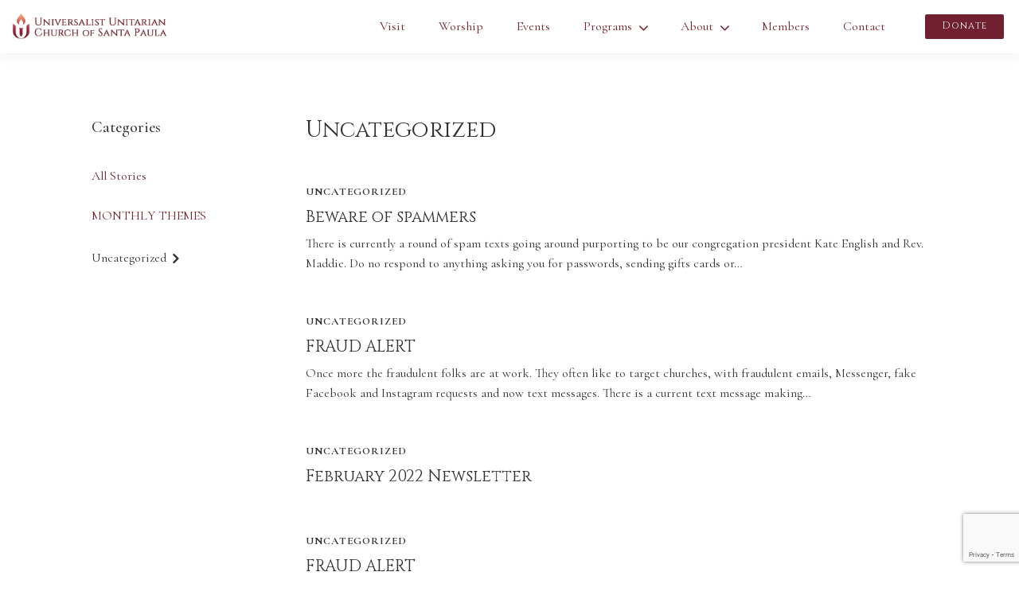

--- FILE ---
content_type: text/html; charset=UTF-8
request_url: https://uucsp.org/category/uncategorized/
body_size: 7602
content:
<!DOCTYPE html>
<html class="no-js" lang="en-US">
<head profile="http://gmpg.org/xfn/11">
    <meta name="viewport" content="initial-scale=1.0,width=device-width"/>
    <meta http-equiv="Content-Type" content="text/html; charset=" utf-8
    " />
    <link rel="pingback" href="https://uucsp.org/xmlrpc.php"/>
    <meta name="URL" content="https://uucsp.org"/>
    <meta name="description" content="Universalist Unitarian Church of Santa Paula"/>
    <meta name="keywords" content="Universalist Unitarian Church of Santa Paula"/>
    <meta name="author" content="S. Sifantus"/>
    <!-- OG Tags -->
    <meta property="og:type" content="website"/>
    <meta property="og:site_name" content="Universalist Unitarian Church of Santa Paula"/>
    <meta property="og:title" content="Universalist Unitarian Church of Santa Paula"/>
    <meta property="og:url" content="http://uucsp.org"/>
    <meta property="og:description" content="Universalist Unitarian Church of Santa Paula"/>
    <meta property="og:image" content="https://uucsp.org/wp-content/themes/uucsp/assets/dist/images/og-image.jpg"/>
    <link rel="shortcut icon" href="https://uucsp.org/wp-content/themes/uucsp/assets/dist/images/favicon.png"
          type="image/x-icon">
    <!-- Custom Meta -->
            <title>UU Church of Santa Paula</title>
        <meta property="og:description" content=""/>
        <title>Uncategorized &#8211; UU Church of Santa Paula</title>
<meta name='robots' content='max-image-preview:large' />
	<style>img:is([sizes="auto" i], [sizes^="auto," i]) { contain-intrinsic-size: 3000px 1500px }</style>
	<link rel="alternate" type="application/rss+xml" title="UU Church of Santa Paula &raquo; Feed" href="https://uucsp.org/feed/" />
<link rel="alternate" type="application/rss+xml" title="UU Church of Santa Paula &raquo; Comments Feed" href="https://uucsp.org/comments/feed/" />
<link rel="alternate" type="application/rss+xml" title="UU Church of Santa Paula &raquo; Uncategorized Category Feed" href="https://uucsp.org/category/uncategorized/feed/" />
<script type="text/javascript">
/* <![CDATA[ */
window._wpemojiSettings = {"baseUrl":"https:\/\/s.w.org\/images\/core\/emoji\/15.0.3\/72x72\/","ext":".png","svgUrl":"https:\/\/s.w.org\/images\/core\/emoji\/15.0.3\/svg\/","svgExt":".svg","source":{"concatemoji":"https:\/\/uucsp.org\/wp-includes\/js\/wp-emoji-release.min.js?ver=6.7.4"}};
/*! This file is auto-generated */
!function(i,n){var o,s,e;function c(e){try{var t={supportTests:e,timestamp:(new Date).valueOf()};sessionStorage.setItem(o,JSON.stringify(t))}catch(e){}}function p(e,t,n){e.clearRect(0,0,e.canvas.width,e.canvas.height),e.fillText(t,0,0);var t=new Uint32Array(e.getImageData(0,0,e.canvas.width,e.canvas.height).data),r=(e.clearRect(0,0,e.canvas.width,e.canvas.height),e.fillText(n,0,0),new Uint32Array(e.getImageData(0,0,e.canvas.width,e.canvas.height).data));return t.every(function(e,t){return e===r[t]})}function u(e,t,n){switch(t){case"flag":return n(e,"\ud83c\udff3\ufe0f\u200d\u26a7\ufe0f","\ud83c\udff3\ufe0f\u200b\u26a7\ufe0f")?!1:!n(e,"\ud83c\uddfa\ud83c\uddf3","\ud83c\uddfa\u200b\ud83c\uddf3")&&!n(e,"\ud83c\udff4\udb40\udc67\udb40\udc62\udb40\udc65\udb40\udc6e\udb40\udc67\udb40\udc7f","\ud83c\udff4\u200b\udb40\udc67\u200b\udb40\udc62\u200b\udb40\udc65\u200b\udb40\udc6e\u200b\udb40\udc67\u200b\udb40\udc7f");case"emoji":return!n(e,"\ud83d\udc26\u200d\u2b1b","\ud83d\udc26\u200b\u2b1b")}return!1}function f(e,t,n){var r="undefined"!=typeof WorkerGlobalScope&&self instanceof WorkerGlobalScope?new OffscreenCanvas(300,150):i.createElement("canvas"),a=r.getContext("2d",{willReadFrequently:!0}),o=(a.textBaseline="top",a.font="600 32px Arial",{});return e.forEach(function(e){o[e]=t(a,e,n)}),o}function t(e){var t=i.createElement("script");t.src=e,t.defer=!0,i.head.appendChild(t)}"undefined"!=typeof Promise&&(o="wpEmojiSettingsSupports",s=["flag","emoji"],n.supports={everything:!0,everythingExceptFlag:!0},e=new Promise(function(e){i.addEventListener("DOMContentLoaded",e,{once:!0})}),new Promise(function(t){var n=function(){try{var e=JSON.parse(sessionStorage.getItem(o));if("object"==typeof e&&"number"==typeof e.timestamp&&(new Date).valueOf()<e.timestamp+604800&&"object"==typeof e.supportTests)return e.supportTests}catch(e){}return null}();if(!n){if("undefined"!=typeof Worker&&"undefined"!=typeof OffscreenCanvas&&"undefined"!=typeof URL&&URL.createObjectURL&&"undefined"!=typeof Blob)try{var e="postMessage("+f.toString()+"("+[JSON.stringify(s),u.toString(),p.toString()].join(",")+"));",r=new Blob([e],{type:"text/javascript"}),a=new Worker(URL.createObjectURL(r),{name:"wpTestEmojiSupports"});return void(a.onmessage=function(e){c(n=e.data),a.terminate(),t(n)})}catch(e){}c(n=f(s,u,p))}t(n)}).then(function(e){for(var t in e)n.supports[t]=e[t],n.supports.everything=n.supports.everything&&n.supports[t],"flag"!==t&&(n.supports.everythingExceptFlag=n.supports.everythingExceptFlag&&n.supports[t]);n.supports.everythingExceptFlag=n.supports.everythingExceptFlag&&!n.supports.flag,n.DOMReady=!1,n.readyCallback=function(){n.DOMReady=!0}}).then(function(){return e}).then(function(){var e;n.supports.everything||(n.readyCallback(),(e=n.source||{}).concatemoji?t(e.concatemoji):e.wpemoji&&e.twemoji&&(t(e.twemoji),t(e.wpemoji)))}))}((window,document),window._wpemojiSettings);
/* ]]> */
</script>
<style id='wp-emoji-styles-inline-css' type='text/css'>

	img.wp-smiley, img.emoji {
		display: inline !important;
		border: none !important;
		box-shadow: none !important;
		height: 1em !important;
		width: 1em !important;
		margin: 0 0.07em !important;
		vertical-align: -0.1em !important;
		background: none !important;
		padding: 0 !important;
	}
</style>
<link rel='stylesheet' id='wp-block-library-css' href='https://uucsp.org/wp-includes/css/dist/block-library/style.min.css?ver=6.7.4' type='text/css' media='all' />
<style id='classic-theme-styles-inline-css' type='text/css'>
/*! This file is auto-generated */
.wp-block-button__link{color:#fff;background-color:#32373c;border-radius:9999px;box-shadow:none;text-decoration:none;padding:calc(.667em + 2px) calc(1.333em + 2px);font-size:1.125em}.wp-block-file__button{background:#32373c;color:#fff;text-decoration:none}
</style>
<style id='global-styles-inline-css' type='text/css'>
:root{--wp--preset--aspect-ratio--square: 1;--wp--preset--aspect-ratio--4-3: 4/3;--wp--preset--aspect-ratio--3-4: 3/4;--wp--preset--aspect-ratio--3-2: 3/2;--wp--preset--aspect-ratio--2-3: 2/3;--wp--preset--aspect-ratio--16-9: 16/9;--wp--preset--aspect-ratio--9-16: 9/16;--wp--preset--color--black: #000000;--wp--preset--color--cyan-bluish-gray: #abb8c3;--wp--preset--color--white: #ffffff;--wp--preset--color--pale-pink: #f78da7;--wp--preset--color--vivid-red: #cf2e2e;--wp--preset--color--luminous-vivid-orange: #ff6900;--wp--preset--color--luminous-vivid-amber: #fcb900;--wp--preset--color--light-green-cyan: #7bdcb5;--wp--preset--color--vivid-green-cyan: #00d084;--wp--preset--color--pale-cyan-blue: #8ed1fc;--wp--preset--color--vivid-cyan-blue: #0693e3;--wp--preset--color--vivid-purple: #9b51e0;--wp--preset--gradient--vivid-cyan-blue-to-vivid-purple: linear-gradient(135deg,rgba(6,147,227,1) 0%,rgb(155,81,224) 100%);--wp--preset--gradient--light-green-cyan-to-vivid-green-cyan: linear-gradient(135deg,rgb(122,220,180) 0%,rgb(0,208,130) 100%);--wp--preset--gradient--luminous-vivid-amber-to-luminous-vivid-orange: linear-gradient(135deg,rgba(252,185,0,1) 0%,rgba(255,105,0,1) 100%);--wp--preset--gradient--luminous-vivid-orange-to-vivid-red: linear-gradient(135deg,rgba(255,105,0,1) 0%,rgb(207,46,46) 100%);--wp--preset--gradient--very-light-gray-to-cyan-bluish-gray: linear-gradient(135deg,rgb(238,238,238) 0%,rgb(169,184,195) 100%);--wp--preset--gradient--cool-to-warm-spectrum: linear-gradient(135deg,rgb(74,234,220) 0%,rgb(151,120,209) 20%,rgb(207,42,186) 40%,rgb(238,44,130) 60%,rgb(251,105,98) 80%,rgb(254,248,76) 100%);--wp--preset--gradient--blush-light-purple: linear-gradient(135deg,rgb(255,206,236) 0%,rgb(152,150,240) 100%);--wp--preset--gradient--blush-bordeaux: linear-gradient(135deg,rgb(254,205,165) 0%,rgb(254,45,45) 50%,rgb(107,0,62) 100%);--wp--preset--gradient--luminous-dusk: linear-gradient(135deg,rgb(255,203,112) 0%,rgb(199,81,192) 50%,rgb(65,88,208) 100%);--wp--preset--gradient--pale-ocean: linear-gradient(135deg,rgb(255,245,203) 0%,rgb(182,227,212) 50%,rgb(51,167,181) 100%);--wp--preset--gradient--electric-grass: linear-gradient(135deg,rgb(202,248,128) 0%,rgb(113,206,126) 100%);--wp--preset--gradient--midnight: linear-gradient(135deg,rgb(2,3,129) 0%,rgb(40,116,252) 100%);--wp--preset--font-size--small: 13px;--wp--preset--font-size--medium: 20px;--wp--preset--font-size--large: 36px;--wp--preset--font-size--x-large: 42px;--wp--preset--spacing--20: 0.44rem;--wp--preset--spacing--30: 0.67rem;--wp--preset--spacing--40: 1rem;--wp--preset--spacing--50: 1.5rem;--wp--preset--spacing--60: 2.25rem;--wp--preset--spacing--70: 3.38rem;--wp--preset--spacing--80: 5.06rem;--wp--preset--shadow--natural: 6px 6px 9px rgba(0, 0, 0, 0.2);--wp--preset--shadow--deep: 12px 12px 50px rgba(0, 0, 0, 0.4);--wp--preset--shadow--sharp: 6px 6px 0px rgba(0, 0, 0, 0.2);--wp--preset--shadow--outlined: 6px 6px 0px -3px rgba(255, 255, 255, 1), 6px 6px rgba(0, 0, 0, 1);--wp--preset--shadow--crisp: 6px 6px 0px rgba(0, 0, 0, 1);}:where(.is-layout-flex){gap: 0.5em;}:where(.is-layout-grid){gap: 0.5em;}body .is-layout-flex{display: flex;}.is-layout-flex{flex-wrap: wrap;align-items: center;}.is-layout-flex > :is(*, div){margin: 0;}body .is-layout-grid{display: grid;}.is-layout-grid > :is(*, div){margin: 0;}:where(.wp-block-columns.is-layout-flex){gap: 2em;}:where(.wp-block-columns.is-layout-grid){gap: 2em;}:where(.wp-block-post-template.is-layout-flex){gap: 1.25em;}:where(.wp-block-post-template.is-layout-grid){gap: 1.25em;}.has-black-color{color: var(--wp--preset--color--black) !important;}.has-cyan-bluish-gray-color{color: var(--wp--preset--color--cyan-bluish-gray) !important;}.has-white-color{color: var(--wp--preset--color--white) !important;}.has-pale-pink-color{color: var(--wp--preset--color--pale-pink) !important;}.has-vivid-red-color{color: var(--wp--preset--color--vivid-red) !important;}.has-luminous-vivid-orange-color{color: var(--wp--preset--color--luminous-vivid-orange) !important;}.has-luminous-vivid-amber-color{color: var(--wp--preset--color--luminous-vivid-amber) !important;}.has-light-green-cyan-color{color: var(--wp--preset--color--light-green-cyan) !important;}.has-vivid-green-cyan-color{color: var(--wp--preset--color--vivid-green-cyan) !important;}.has-pale-cyan-blue-color{color: var(--wp--preset--color--pale-cyan-blue) !important;}.has-vivid-cyan-blue-color{color: var(--wp--preset--color--vivid-cyan-blue) !important;}.has-vivid-purple-color{color: var(--wp--preset--color--vivid-purple) !important;}.has-black-background-color{background-color: var(--wp--preset--color--black) !important;}.has-cyan-bluish-gray-background-color{background-color: var(--wp--preset--color--cyan-bluish-gray) !important;}.has-white-background-color{background-color: var(--wp--preset--color--white) !important;}.has-pale-pink-background-color{background-color: var(--wp--preset--color--pale-pink) !important;}.has-vivid-red-background-color{background-color: var(--wp--preset--color--vivid-red) !important;}.has-luminous-vivid-orange-background-color{background-color: var(--wp--preset--color--luminous-vivid-orange) !important;}.has-luminous-vivid-amber-background-color{background-color: var(--wp--preset--color--luminous-vivid-amber) !important;}.has-light-green-cyan-background-color{background-color: var(--wp--preset--color--light-green-cyan) !important;}.has-vivid-green-cyan-background-color{background-color: var(--wp--preset--color--vivid-green-cyan) !important;}.has-pale-cyan-blue-background-color{background-color: var(--wp--preset--color--pale-cyan-blue) !important;}.has-vivid-cyan-blue-background-color{background-color: var(--wp--preset--color--vivid-cyan-blue) !important;}.has-vivid-purple-background-color{background-color: var(--wp--preset--color--vivid-purple) !important;}.has-black-border-color{border-color: var(--wp--preset--color--black) !important;}.has-cyan-bluish-gray-border-color{border-color: var(--wp--preset--color--cyan-bluish-gray) !important;}.has-white-border-color{border-color: var(--wp--preset--color--white) !important;}.has-pale-pink-border-color{border-color: var(--wp--preset--color--pale-pink) !important;}.has-vivid-red-border-color{border-color: var(--wp--preset--color--vivid-red) !important;}.has-luminous-vivid-orange-border-color{border-color: var(--wp--preset--color--luminous-vivid-orange) !important;}.has-luminous-vivid-amber-border-color{border-color: var(--wp--preset--color--luminous-vivid-amber) !important;}.has-light-green-cyan-border-color{border-color: var(--wp--preset--color--light-green-cyan) !important;}.has-vivid-green-cyan-border-color{border-color: var(--wp--preset--color--vivid-green-cyan) !important;}.has-pale-cyan-blue-border-color{border-color: var(--wp--preset--color--pale-cyan-blue) !important;}.has-vivid-cyan-blue-border-color{border-color: var(--wp--preset--color--vivid-cyan-blue) !important;}.has-vivid-purple-border-color{border-color: var(--wp--preset--color--vivid-purple) !important;}.has-vivid-cyan-blue-to-vivid-purple-gradient-background{background: var(--wp--preset--gradient--vivid-cyan-blue-to-vivid-purple) !important;}.has-light-green-cyan-to-vivid-green-cyan-gradient-background{background: var(--wp--preset--gradient--light-green-cyan-to-vivid-green-cyan) !important;}.has-luminous-vivid-amber-to-luminous-vivid-orange-gradient-background{background: var(--wp--preset--gradient--luminous-vivid-amber-to-luminous-vivid-orange) !important;}.has-luminous-vivid-orange-to-vivid-red-gradient-background{background: var(--wp--preset--gradient--luminous-vivid-orange-to-vivid-red) !important;}.has-very-light-gray-to-cyan-bluish-gray-gradient-background{background: var(--wp--preset--gradient--very-light-gray-to-cyan-bluish-gray) !important;}.has-cool-to-warm-spectrum-gradient-background{background: var(--wp--preset--gradient--cool-to-warm-spectrum) !important;}.has-blush-light-purple-gradient-background{background: var(--wp--preset--gradient--blush-light-purple) !important;}.has-blush-bordeaux-gradient-background{background: var(--wp--preset--gradient--blush-bordeaux) !important;}.has-luminous-dusk-gradient-background{background: var(--wp--preset--gradient--luminous-dusk) !important;}.has-pale-ocean-gradient-background{background: var(--wp--preset--gradient--pale-ocean) !important;}.has-electric-grass-gradient-background{background: var(--wp--preset--gradient--electric-grass) !important;}.has-midnight-gradient-background{background: var(--wp--preset--gradient--midnight) !important;}.has-small-font-size{font-size: var(--wp--preset--font-size--small) !important;}.has-medium-font-size{font-size: var(--wp--preset--font-size--medium) !important;}.has-large-font-size{font-size: var(--wp--preset--font-size--large) !important;}.has-x-large-font-size{font-size: var(--wp--preset--font-size--x-large) !important;}
:where(.wp-block-post-template.is-layout-flex){gap: 1.25em;}:where(.wp-block-post-template.is-layout-grid){gap: 1.25em;}
:where(.wp-block-columns.is-layout-flex){gap: 2em;}:where(.wp-block-columns.is-layout-grid){gap: 2em;}
:root :where(.wp-block-pullquote){font-size: 1.5em;line-height: 1.6;}
</style>
<link rel='stylesheet' id='contact-form-7-css' href='https://uucsp.org/wp-content/plugins/contact-form-7/includes/css/styles.css?ver=6.0.1' type='text/css' media='all' />
<link rel='stylesheet' id='app-css-css' href='https://uucsp.org/wp-content/themes/uucsp/assets/dist/css/app-2df91bd2b6.min.css' type='text/css' media='all' />
<script type="text/javascript" src="https://uucsp.org/wp-includes/js/jquery/jquery.min.js?ver=3.7.1" id="jquery-core-js"></script>
<script type="text/javascript" src="https://uucsp.org/wp-includes/js/jquery/jquery-migrate.min.js?ver=3.4.1" id="jquery-migrate-js"></script>
<script type="text/javascript" src="https://uucsp.org/wp-content/themes/uucsp/assets/dist/js/vendor-9d5db6bd.min.js" id="vendor-js-js"></script>
<script type="text/javascript" src="https://uucsp.org/wp-content/themes/uucsp/assets/dist/js/app-939b35d6.min.js" id="app-js-js"></script>
<link rel="https://api.w.org/" href="https://uucsp.org/wp-json/" /><link rel="alternate" title="JSON" type="application/json" href="https://uucsp.org/wp-json/wp/v2/categories/1" /><link rel="EditURI" type="application/rsd+xml" title="RSD" href="https://uucsp.org/xmlrpc.php?rsd" />
<meta name="generator" content="WordPress 6.7.4" />
<script async src="https://www.googletagmanager.com/gtag/js?id=UA-36452078-10"></script>
<script>
  window.dataLayer = window.dataLayer || [];
  function gtag(){dataLayer.push(arguments);}
  gtag('js', new Date());

  gtag('config', 'UA-36452078-10');
</script>

</head>
<body class="archive category category-uncategorized category-1 post-beware-of-spammers">
<div class="site-wrapper">
    <header class="header">
        <nav class="top-bar scrollhide-nav">
            <div class="logo">
                <a href="https://uucsp.org">
                    <img src="https://uucsp.org/wp-content/themes/uucsp/assets/dist/images/logo.png"
                         alt="Universalist Unitarian Church of Santa Paula logo"/>
                </a>
            </div>
            <div class="top-bar-left" id="responsive-menu">
                <div class="header-search">
                    

<form role="search" method="get" class="search-form" action="https://uucsp.org/">
    <label class="show-for-sr" for="search-form-692db64a04100">
        <span class="screen-reader-text">Search for:</span>
    </label>
    <input type="search" id="search-form-692db64a04100" class="search-field"
           placeholder="Search&hellip;"
           value="" name="s"/>
    <button type="submit" class="search-submit">
        <span class="show-for-sr screen-reader-text">Submit</span>
        <img
            class="search-icon"
            src="https://uucsp.org/wp-content/themes/uucsp/assets/dist/images/icon-search.svg"
            alt="Search icon" />
    </button>
</form>
                </div>
                                    <div class="nav-menu  main-nav"><ul class="menu vertical medium-horizontal medium-text-center" 
data-responsive-menu="accordion medium-dropdown" data-click-open="true"><li id="menu-item-217" class="menu-item menu-item-type-post_type menu-item-object-page menu-item-217"><a href="https://uucsp.org/membership/">Visit</a></li>
<li id="menu-item-71" class="menu-item menu-item-type-post_type menu-item-object-page menu-item-71"><a href="https://uucsp.org/worship/">Worship</a></li>
<li id="menu-item-63" class="menu-item menu-item-type-custom menu-item-object-custom menu-item-63"><a href="/events">Events</a></li>
<li id="menu-item-276" class="menu-item menu-item-type-custom menu-item-object-custom menu-item-has-children menu-item-276"><a href="/programs">Programs</a>
<ul class="sub-menu">
	<li id="menu-item-279" class="menu-item menu-item-type-post_type menu-item-object-programs menu-item-279"><a href="https://uucsp.org/programs/religious-education/">Faith Formation</a></li>
	<li id="menu-item-278" class="menu-item menu-item-type-post_type menu-item-object-programs menu-item-278"><a href="https://uucsp.org/programs/spiritual-growth-center/">Spiritual Growth Center</a></li>
	<li id="menu-item-277" class="menu-item menu-item-type-post_type menu-item-object-programs menu-item-277"><a href="https://uucsp.org/programs/santa-paula-concert-series/">Santa Paula Concert Series</a></li>
	<li id="menu-item-303" class="menu-item menu-item-type-post_type menu-item-object-programs menu-item-303"><a href="https://uucsp.org/programs/social-action/">Social Action</a></li>
</ul>
</li>
<li id="menu-item-72" class="menu-item menu-item-type-post_type menu-item-object-page menu-item-has-children menu-item-72"><a href="https://uucsp.org/about/">About</a>
<ul class="sub-menu">
	<li id="menu-item-207" class="menu-item menu-item-type-post_type menu-item-object-page menu-item-207"><a href="https://uucsp.org/about/">Our Congregation</a></li>
	<li id="menu-item-91" class="menu-item menu-item-type-post_type menu-item-object-page menu-item-91"><a href="https://uucsp.org/about/covenant/">Our Covenants</a></li>
	<li id="menu-item-508" class="menu-item menu-item-type-post_type menu-item-object-page menu-item-508"><a href="https://uucsp.org/membership/lgbtq-welcoming-congregation/">Welcoming</a></li>
	<li id="menu-item-92" class="menu-item menu-item-type-post_type menu-item-object-page menu-item-92"><a href="https://uucsp.org/about/history/">History</a></li>
	<li id="menu-item-267" class="menu-item menu-item-type-post_type menu-item-object-page menu-item-267"><a href="https://uucsp.org/leadership/">Leadership</a></li>
	<li id="menu-item-96" class="menu-item menu-item-type-post_type menu-item-object-page menu-item-96"><a href="https://uucsp.org/about/groups/">Teams and Committees</a></li>
	<li id="menu-item-449" class="menu-item menu-item-type-custom menu-item-object-custom menu-item-449"><a href="https://uucsp.org/newsletter">Newsletter</a></li>
</ul>
</li>
<li id="menu-item-887" class="menu-item menu-item-type-post_type menu-item-object-page menu-item-887"><a href="https://uucsp.org/members/">Members</a></li>
<li id="menu-item-73" class="menu-item menu-item-type-post_type menu-item-object-page menu-item-73"><a href="https://uucsp.org/contact/">Contact</a></li>
</ul></div>                <div class="donate">
                    <a class="button" href="https://www.paypal.com/cgi-bin/webscr?cmd=_s-xclick&hosted_button_id=69K8C2A2756D8&source=url" target="_blank">Donate</a>
                </div>
            </div>
            <div class="nav-menu-icon">
                <button class="menu-icon" type="button" data-toggle>
                </button>
            </div>
        </nav>
    </header>
    <div class="main">

    <div id="container" class="container">
        <div class="post-archive grid-x grid-padding-x">
            <div id="sidebar" class="cell large-3">
                <div class="sidebar-title">
                    <h4>Categories</h4>
                </div>
                <ul class="accordion mobile-filter" data-accordion data-allow-all-closed="true">
                    <li class="accordion-item" data-accordion-item>
                        <a class="accordion-title"><span>Categories</span></a>
                        <div class="accordion-content" data-tab-content>
                            <ul class="category-list">
                                <li><a class="category-link" href="/stories"><span>All Stories</span></a></li>
                                	<li class="cat-item cat-item-21"><a href="https://uucsp.org/category/monthly-themes/">MONTHLY THEMES</a>
</li>
	<li class="cat-item cat-item-1 current-cat"><a aria-current="page" href="https://uucsp.org/category/uncategorized/">Uncategorized</a>
</li>
                            </ul>
                        </div>
                    </li>
                </ul>
                <div class="sidebar-menu">
                    <a class="category-link" href="/stories"><span>All Stories</span></a>
                    <ul class="category-list">
                        	<li class="cat-item cat-item-21"><a href="https://uucsp.org/category/monthly-themes/">MONTHLY THEMES</a>
</li>
	<li class="cat-item cat-item-1 current-cat"><a aria-current="page" href="https://uucsp.org/category/uncategorized/">Uncategorized</a>
</li>
                    </ul>
                </div>
            </div>
            <div id="content" class="cell large-9">
                <div class="archive-title">
                    <h2>
                        Uncategorized                    </h2>
                </div>
                <article class="article-item" id="article-1989">
    <div class="grid-x grid-margin-x">
                    <div class="cell">
                <div class="article-info">
                    <strong class="taxonomy"><a href="https://uucsp.org/category/uncategorized/" rel="category tag">Uncategorized</a></strong>
                    <a href="https://uucsp.org/uncategorized/beware-of-spammers/"><h4>Beware of spammers</h4></a>
                    <div class="item-excerpt">
                        There is currently a round of spam texts going around purporting to be our congregation president Kate English and Rev. Maddie. Do no respond to anything asking you for passwords, sending gifts cards or&hellip;                    </div>
                </div>
            </div>
            </div>
</article>
<article class="article-item" id="article-1698">
    <div class="grid-x grid-margin-x">
                    <div class="cell">
                <div class="article-info">
                    <strong class="taxonomy"><a href="https://uucsp.org/category/uncategorized/" rel="category tag">Uncategorized</a></strong>
                    <a href="https://uucsp.org/uncategorized/fraud-alert-2/"><h4>FRAUD ALERT</h4></a>
                    <div class="item-excerpt">
                        Once more the fraudulent folks are at work. They often like to target churches, with fraudulent emails, Messenger, fake Facebook and Instagram requests and now text messages. There is a current text message making&hellip;                    </div>
                </div>
            </div>
            </div>
</article>
<article class="article-item" id="article-1420">
    <div class="grid-x grid-margin-x">
                    <div class="cell">
                <div class="article-info">
                    <strong class="taxonomy"><a href="https://uucsp.org/category/uncategorized/" rel="category tag">Uncategorized</a></strong>
                    <a href="https://uucsp.org/uncategorized/february-2022-newsletter/"><h4>February 2022 Newsletter</h4></a>
                    <div class="item-excerpt">
                                            </div>
                </div>
            </div>
            </div>
</article>
<article class="article-item" id="article-1368">
    <div class="grid-x grid-margin-x">
                    <div class="cell">
                <div class="article-info">
                    <strong class="taxonomy"><a href="https://uucsp.org/category/uncategorized/" rel="category tag">Uncategorized</a></strong>
                    <a href="https://uucsp.org/uncategorized/fraud-alert/"><h4>FRAUD ALERT</h4></a>
                    <div class="item-excerpt">
                        Ignore any text messages purporting to be from Rev. Maddie Sifantus asking for a favor. It is not from any phone number I connected with her and she would never ask for money or&hellip;                    </div>
                </div>
            </div>
            </div>
</article>
<article class="article-item" id="article-1013">
    <div class="grid-x grid-margin-x">
                    <div class="cell medium-4">
                <div class="feature-image">
                    <a href="https://uucsp.org/uncategorized/christmas-eve/" title="Christmas Eve">
                        <img width="640" height="350" src="https://uucsp.org/wp-content/uploads/2019/11/Christmas-2017-640x350.jpg" class="attachment-landscape size-landscape wp-post-image" alt="" decoding="async" fetchpriority="high" />                    </a>
                </div>
            </div>
            <div class="cell medium-8">
                <div class="article-info">
                    <strong class="taxonomy"><a href="https://uucsp.org/category/uncategorized/" rel="category tag">Uncategorized</a></strong>
                    <a href="https://uucsp.org/uncategorized/christmas-eve/"><h4>Christmas Eve</h4></a>
                    <div class="item-excerpt">
                        We are hoping that our traditional Christmas Eve Service will take place socially distanced in the Memorial Garden and on Zoom and Facebook. Stay tuned for instructions in Friday eblasts. We will end with&hellip;                    </div>
                </div>
            </div>
            </div>
</article>
<article class="article-item" id="article-817">
    <div class="grid-x grid-margin-x">
                    <div class="cell">
                <div class="article-info">
                    <strong class="taxonomy"><a href="https://uucsp.org/category/uncategorized/" rel="category tag">Uncategorized</a></strong>
                    <a href="https://uucsp.org/uncategorized/sunday-march-15-service-and-celebration-of-life-of-jean-mcgregor-will-be-held/"><h4>Sunday March 15 Service and Celebration of Life of Jean McGregor will be held</h4></a>
                    <div class="item-excerpt">
                        Our regular Sunday events for March 15th will be held as planned, keeping in mind that you should stay home if you feel unwell, are medically fragile or are worried about going out. We&hellip;                    </div>
                </div>
            </div>
            </div>
</article>
                <div class="pagination">
                                    </div>
            </div>
        </div>
    </div>
</div>
<footer class="footer">
    <div class="container">
        <div class="grid-x grid-margin-x align-center">
            <div class="cell medium-10">
                <div class="grid-x grid-margin-x small-up-2 medium-up-4 align-center">
                    <div class="cell">
                    </div>
                </div>
            </div>
            <div class="cell medium-8 summary">
                <p>Live your values aloud, not alone.</p>
                <p>Our open-minded, open-hearted spiritual community help people lead lives of justice, learning, and hope.</p>
            </div>
        </div>
        <div class="footer-logo">
            <img src="https://uucsp.org/wp-content/themes/uucsp/assets/dist/images/logo_footer.png" alt="Universalist Unitarian Church of Santa Paula logo"/>
        </div>
        <address>
            <p><a href="https://www.google.com/maps/place/Universalist+Unitarian+Church/@34.3522266,-119.0665956,17z/data=!3m1!4b1!4m5!3m4!1s0x80e9b59ee4c6cd21:0x5f77a3dfc049a331!8m2!3d34.3522222!4d-119.0644069" target="_blank">740 E Main St, Santa Paula, CA 93060</a></p>
        </address>
    </div>

    <div class="colophon">
        <div id="copyright">Copyright &copy; Universalist Unitarian Church of Santa Paula</div>
        <ul class="social-links">
            <li><a href="https://facebook.com" target="_blank"><i class="fa fa-facebook"></i></a></li>
        </ul>
    </div>
</footer>


<script type="text/javascript" src="https://uucsp.org/wp-includes/js/dist/hooks.min.js?ver=4d63a3d491d11ffd8ac6" id="wp-hooks-js"></script>
<script type="text/javascript" src="https://uucsp.org/wp-includes/js/dist/i18n.min.js?ver=5e580eb46a90c2b997e6" id="wp-i18n-js"></script>
<script type="text/javascript" id="wp-i18n-js-after">
/* <![CDATA[ */
wp.i18n.setLocaleData( { 'text direction\u0004ltr': [ 'ltr' ] } );
/* ]]> */
</script>
<script type="text/javascript" src="https://uucsp.org/wp-content/plugins/contact-form-7/includes/swv/js/index.js?ver=6.0.1" id="swv-js"></script>
<script type="text/javascript" id="contact-form-7-js-before">
/* <![CDATA[ */
var wpcf7 = {
    "api": {
        "root": "https:\/\/uucsp.org\/wp-json\/",
        "namespace": "contact-form-7\/v1"
    },
    "cached": 1
};
/* ]]> */
</script>
<script type="text/javascript" src="https://uucsp.org/wp-content/plugins/contact-form-7/includes/js/index.js?ver=6.0.1" id="contact-form-7-js"></script>
<script type="text/javascript" src="https://www.google.com/recaptcha/api.js?render=6LdbI5sqAAAAAIGMu68SXCSQElO_FA1Y5H3kTMBI&amp;ver=3.0" id="google-recaptcha-js"></script>
<script type="text/javascript" src="https://uucsp.org/wp-includes/js/dist/vendor/wp-polyfill.min.js?ver=3.15.0" id="wp-polyfill-js"></script>
<script type="text/javascript" id="wpcf7-recaptcha-js-before">
/* <![CDATA[ */
var wpcf7_recaptcha = {
    "sitekey": "6LdbI5sqAAAAAIGMu68SXCSQElO_FA1Y5H3kTMBI",
    "actions": {
        "homepage": "homepage",
        "contactform": "contactform"
    }
};
/* ]]> */
</script>
<script type="text/javascript" src="https://uucsp.org/wp-content/plugins/contact-form-7/modules/recaptcha/index.js?ver=6.0.1" id="wpcf7-recaptcha-js"></script>

</div><!-- /#wrapper -->

</body>
</html>


<!-- Page cached by LiteSpeed Cache 6.5.3 on 2025-12-01 07:37:46 -->

--- FILE ---
content_type: text/html; charset=utf-8
request_url: https://www.google.com/recaptcha/api2/anchor?ar=1&k=6LdbI5sqAAAAAIGMu68SXCSQElO_FA1Y5H3kTMBI&co=aHR0cHM6Ly91dWNzcC5vcmc6NDQz&hl=en&v=TkacYOdEJbdB_JjX802TMer9&size=invisible&anchor-ms=20000&execute-ms=15000&cb=bj40gckldb0b
body_size: 45409
content:
<!DOCTYPE HTML><html dir="ltr" lang="en"><head><meta http-equiv="Content-Type" content="text/html; charset=UTF-8">
<meta http-equiv="X-UA-Compatible" content="IE=edge">
<title>reCAPTCHA</title>
<style type="text/css">
/* cyrillic-ext */
@font-face {
  font-family: 'Roboto';
  font-style: normal;
  font-weight: 400;
  src: url(//fonts.gstatic.com/s/roboto/v18/KFOmCnqEu92Fr1Mu72xKKTU1Kvnz.woff2) format('woff2');
  unicode-range: U+0460-052F, U+1C80-1C8A, U+20B4, U+2DE0-2DFF, U+A640-A69F, U+FE2E-FE2F;
}
/* cyrillic */
@font-face {
  font-family: 'Roboto';
  font-style: normal;
  font-weight: 400;
  src: url(//fonts.gstatic.com/s/roboto/v18/KFOmCnqEu92Fr1Mu5mxKKTU1Kvnz.woff2) format('woff2');
  unicode-range: U+0301, U+0400-045F, U+0490-0491, U+04B0-04B1, U+2116;
}
/* greek-ext */
@font-face {
  font-family: 'Roboto';
  font-style: normal;
  font-weight: 400;
  src: url(//fonts.gstatic.com/s/roboto/v18/KFOmCnqEu92Fr1Mu7mxKKTU1Kvnz.woff2) format('woff2');
  unicode-range: U+1F00-1FFF;
}
/* greek */
@font-face {
  font-family: 'Roboto';
  font-style: normal;
  font-weight: 400;
  src: url(//fonts.gstatic.com/s/roboto/v18/KFOmCnqEu92Fr1Mu4WxKKTU1Kvnz.woff2) format('woff2');
  unicode-range: U+0370-0377, U+037A-037F, U+0384-038A, U+038C, U+038E-03A1, U+03A3-03FF;
}
/* vietnamese */
@font-face {
  font-family: 'Roboto';
  font-style: normal;
  font-weight: 400;
  src: url(//fonts.gstatic.com/s/roboto/v18/KFOmCnqEu92Fr1Mu7WxKKTU1Kvnz.woff2) format('woff2');
  unicode-range: U+0102-0103, U+0110-0111, U+0128-0129, U+0168-0169, U+01A0-01A1, U+01AF-01B0, U+0300-0301, U+0303-0304, U+0308-0309, U+0323, U+0329, U+1EA0-1EF9, U+20AB;
}
/* latin-ext */
@font-face {
  font-family: 'Roboto';
  font-style: normal;
  font-weight: 400;
  src: url(//fonts.gstatic.com/s/roboto/v18/KFOmCnqEu92Fr1Mu7GxKKTU1Kvnz.woff2) format('woff2');
  unicode-range: U+0100-02BA, U+02BD-02C5, U+02C7-02CC, U+02CE-02D7, U+02DD-02FF, U+0304, U+0308, U+0329, U+1D00-1DBF, U+1E00-1E9F, U+1EF2-1EFF, U+2020, U+20A0-20AB, U+20AD-20C0, U+2113, U+2C60-2C7F, U+A720-A7FF;
}
/* latin */
@font-face {
  font-family: 'Roboto';
  font-style: normal;
  font-weight: 400;
  src: url(//fonts.gstatic.com/s/roboto/v18/KFOmCnqEu92Fr1Mu4mxKKTU1Kg.woff2) format('woff2');
  unicode-range: U+0000-00FF, U+0131, U+0152-0153, U+02BB-02BC, U+02C6, U+02DA, U+02DC, U+0304, U+0308, U+0329, U+2000-206F, U+20AC, U+2122, U+2191, U+2193, U+2212, U+2215, U+FEFF, U+FFFD;
}
/* cyrillic-ext */
@font-face {
  font-family: 'Roboto';
  font-style: normal;
  font-weight: 500;
  src: url(//fonts.gstatic.com/s/roboto/v18/KFOlCnqEu92Fr1MmEU9fCRc4AMP6lbBP.woff2) format('woff2');
  unicode-range: U+0460-052F, U+1C80-1C8A, U+20B4, U+2DE0-2DFF, U+A640-A69F, U+FE2E-FE2F;
}
/* cyrillic */
@font-face {
  font-family: 'Roboto';
  font-style: normal;
  font-weight: 500;
  src: url(//fonts.gstatic.com/s/roboto/v18/KFOlCnqEu92Fr1MmEU9fABc4AMP6lbBP.woff2) format('woff2');
  unicode-range: U+0301, U+0400-045F, U+0490-0491, U+04B0-04B1, U+2116;
}
/* greek-ext */
@font-face {
  font-family: 'Roboto';
  font-style: normal;
  font-weight: 500;
  src: url(//fonts.gstatic.com/s/roboto/v18/KFOlCnqEu92Fr1MmEU9fCBc4AMP6lbBP.woff2) format('woff2');
  unicode-range: U+1F00-1FFF;
}
/* greek */
@font-face {
  font-family: 'Roboto';
  font-style: normal;
  font-weight: 500;
  src: url(//fonts.gstatic.com/s/roboto/v18/KFOlCnqEu92Fr1MmEU9fBxc4AMP6lbBP.woff2) format('woff2');
  unicode-range: U+0370-0377, U+037A-037F, U+0384-038A, U+038C, U+038E-03A1, U+03A3-03FF;
}
/* vietnamese */
@font-face {
  font-family: 'Roboto';
  font-style: normal;
  font-weight: 500;
  src: url(//fonts.gstatic.com/s/roboto/v18/KFOlCnqEu92Fr1MmEU9fCxc4AMP6lbBP.woff2) format('woff2');
  unicode-range: U+0102-0103, U+0110-0111, U+0128-0129, U+0168-0169, U+01A0-01A1, U+01AF-01B0, U+0300-0301, U+0303-0304, U+0308-0309, U+0323, U+0329, U+1EA0-1EF9, U+20AB;
}
/* latin-ext */
@font-face {
  font-family: 'Roboto';
  font-style: normal;
  font-weight: 500;
  src: url(//fonts.gstatic.com/s/roboto/v18/KFOlCnqEu92Fr1MmEU9fChc4AMP6lbBP.woff2) format('woff2');
  unicode-range: U+0100-02BA, U+02BD-02C5, U+02C7-02CC, U+02CE-02D7, U+02DD-02FF, U+0304, U+0308, U+0329, U+1D00-1DBF, U+1E00-1E9F, U+1EF2-1EFF, U+2020, U+20A0-20AB, U+20AD-20C0, U+2113, U+2C60-2C7F, U+A720-A7FF;
}
/* latin */
@font-face {
  font-family: 'Roboto';
  font-style: normal;
  font-weight: 500;
  src: url(//fonts.gstatic.com/s/roboto/v18/KFOlCnqEu92Fr1MmEU9fBBc4AMP6lQ.woff2) format('woff2');
  unicode-range: U+0000-00FF, U+0131, U+0152-0153, U+02BB-02BC, U+02C6, U+02DA, U+02DC, U+0304, U+0308, U+0329, U+2000-206F, U+20AC, U+2122, U+2191, U+2193, U+2212, U+2215, U+FEFF, U+FFFD;
}
/* cyrillic-ext */
@font-face {
  font-family: 'Roboto';
  font-style: normal;
  font-weight: 900;
  src: url(//fonts.gstatic.com/s/roboto/v18/KFOlCnqEu92Fr1MmYUtfCRc4AMP6lbBP.woff2) format('woff2');
  unicode-range: U+0460-052F, U+1C80-1C8A, U+20B4, U+2DE0-2DFF, U+A640-A69F, U+FE2E-FE2F;
}
/* cyrillic */
@font-face {
  font-family: 'Roboto';
  font-style: normal;
  font-weight: 900;
  src: url(//fonts.gstatic.com/s/roboto/v18/KFOlCnqEu92Fr1MmYUtfABc4AMP6lbBP.woff2) format('woff2');
  unicode-range: U+0301, U+0400-045F, U+0490-0491, U+04B0-04B1, U+2116;
}
/* greek-ext */
@font-face {
  font-family: 'Roboto';
  font-style: normal;
  font-weight: 900;
  src: url(//fonts.gstatic.com/s/roboto/v18/KFOlCnqEu92Fr1MmYUtfCBc4AMP6lbBP.woff2) format('woff2');
  unicode-range: U+1F00-1FFF;
}
/* greek */
@font-face {
  font-family: 'Roboto';
  font-style: normal;
  font-weight: 900;
  src: url(//fonts.gstatic.com/s/roboto/v18/KFOlCnqEu92Fr1MmYUtfBxc4AMP6lbBP.woff2) format('woff2');
  unicode-range: U+0370-0377, U+037A-037F, U+0384-038A, U+038C, U+038E-03A1, U+03A3-03FF;
}
/* vietnamese */
@font-face {
  font-family: 'Roboto';
  font-style: normal;
  font-weight: 900;
  src: url(//fonts.gstatic.com/s/roboto/v18/KFOlCnqEu92Fr1MmYUtfCxc4AMP6lbBP.woff2) format('woff2');
  unicode-range: U+0102-0103, U+0110-0111, U+0128-0129, U+0168-0169, U+01A0-01A1, U+01AF-01B0, U+0300-0301, U+0303-0304, U+0308-0309, U+0323, U+0329, U+1EA0-1EF9, U+20AB;
}
/* latin-ext */
@font-face {
  font-family: 'Roboto';
  font-style: normal;
  font-weight: 900;
  src: url(//fonts.gstatic.com/s/roboto/v18/KFOlCnqEu92Fr1MmYUtfChc4AMP6lbBP.woff2) format('woff2');
  unicode-range: U+0100-02BA, U+02BD-02C5, U+02C7-02CC, U+02CE-02D7, U+02DD-02FF, U+0304, U+0308, U+0329, U+1D00-1DBF, U+1E00-1E9F, U+1EF2-1EFF, U+2020, U+20A0-20AB, U+20AD-20C0, U+2113, U+2C60-2C7F, U+A720-A7FF;
}
/* latin */
@font-face {
  font-family: 'Roboto';
  font-style: normal;
  font-weight: 900;
  src: url(//fonts.gstatic.com/s/roboto/v18/KFOlCnqEu92Fr1MmYUtfBBc4AMP6lQ.woff2) format('woff2');
  unicode-range: U+0000-00FF, U+0131, U+0152-0153, U+02BB-02BC, U+02C6, U+02DA, U+02DC, U+0304, U+0308, U+0329, U+2000-206F, U+20AC, U+2122, U+2191, U+2193, U+2212, U+2215, U+FEFF, U+FFFD;
}

</style>
<link rel="stylesheet" type="text/css" href="https://www.gstatic.com/recaptcha/releases/TkacYOdEJbdB_JjX802TMer9/styles__ltr.css">
<script nonce="6iM-GKJTRtryQ0fv60YnJw" type="text/javascript">window['__recaptcha_api'] = 'https://www.google.com/recaptcha/api2/';</script>
<script type="text/javascript" src="https://www.gstatic.com/recaptcha/releases/TkacYOdEJbdB_JjX802TMer9/recaptcha__en.js" nonce="6iM-GKJTRtryQ0fv60YnJw">
      
    </script></head>
<body><div id="rc-anchor-alert" class="rc-anchor-alert"></div>
<input type="hidden" id="recaptcha-token" value="[base64]">
<script type="text/javascript" nonce="6iM-GKJTRtryQ0fv60YnJw">
      recaptcha.anchor.Main.init("[\x22ainput\x22,[\x22bgdata\x22,\x22\x22,\[base64]/[base64]/e2RvbmU6ZmFsc2UsdmFsdWU6ZVtIKytdfTp7ZG9uZTp0cnVlfX19LGkxPWZ1bmN0aW9uKGUsSCl7SC5ILmxlbmd0aD4xMDQ/[base64]/[base64]/[base64]/[base64]/[base64]/[base64]/[base64]/[base64]/[base64]/RXAoZS5QLGUpOlFVKHRydWUsOCxlKX0sRT1mdW5jdGlvbihlLEgsRixoLEssUCl7aWYoSC5oLmxlbmd0aCl7SC5CSD0oSC5vJiYiOlRRUjpUUVI6IigpLEYpLEgubz10cnVlO3RyeXtLPUguSigpLEguWj1LLEguTz0wLEgudT0wLEgudj1LLFA9T3AoRixIKSxlPWU/[base64]/[base64]/[base64]/[base64]\x22,\[base64]\\u003d\x22,\x22wpbDnsK7wpXDksKAwrXCl0NuNxzCiMOIfcKmG3N3woJwwq/[base64]/ChWPDvS3DhsOQLcKMBUJ5DcKPw4XDu8KkwoU5w6XDi8OidsOgw4pwwow/YT/DhcKmw4YhXw5HwoJSFRjCqy7CnxfChBltw5ANXsKlwqPDohp4wrF0OVzDvzrCl8KFDVFzw7ENVMKhwrgeRMKRw4YSB13ChUrDvBBCwp3DqMKow5cyw4d9ExXDrMOTw6zDmRM4woHCgD/DkcOlGmdSw5BlMsOAw5JzFMOCS8KRRsKvwobCqcK5wr0/BMKQw7stIwXCmxINJHvDhT1Va8KKJMOyNg8lw4hXwrfDvsOBS8OGw5LDjcOEVcOFb8O8esK7wqnDmEnDsgYNSzs8wpvChcKLNcKvw6/[base64]/DhcKrwqRdCEbDg35Yw51Uw4LDsEsBw6IZe1VOXHnClyAqL8KTJMK1w4JqQ8OHw5XCgMOIwokpIwbChcKCw4rDncKSY8K4CzRaLmMHwoAZw7cLw6ViwrzCoiXCvMKfw4kWwqZ0JcODKw3CuCdMwrrCv8OGwo3CgR7CjUUQfMKdYMKMHcOjd8KRJU/CngckOSs+WUzDjhtmwpzCjsOkT8K5w6oAbMO8NsKpMsKdTlhheyRPDxXDsHIGwoRpw6vDjXFqf8KRw73DpcOBE8K2w4xBPGUXOcOawpHChBrDhhrClMOmbXdRwqoiwqJ3ecK+dC7ChsOww4rCgSXCh25kw4fDqUfDlSrCuDFRwr/Dk8OcwrkIw7gxecKGDU7Cq8KOFcOFwo3DpzAewp/DrsKVNSkSfsO/JGgqXsOda1DDicKNw5XDjF9QOzIvwp3Cq8Ovw7FDwozDqFXCqQJPw5jCuiJmwo0iFxM6aGjCo8KSwoDCg8KYw4QdJD/Cpx1YwrxuDsKYPcKcwpnCsCIFXhHCuULCqVI5w6kPw5PDgD8nfEBnGcKhw7hnw75ewoIYw4bDjTzDsinDmMK/wq/DmjkNTcOKwrLDvxkHXMK7w77DksK8w53Dl0/[base64]/DpMKRw5jCh3/CinJYXMOBw7k0DxjCucKWCcKKTcOmWSI4IX3CnsOUcD4NTMOaeMO+w4dpbELDrVM3IRJJwqhDw4k8QcOnV8Oyw5TCsQnCi2QnA1HCvWTCv8KwLcK+PAcFw6d6XS/CjhN5wqEWwrrDjMK2KRHCuGHDrcOYFcKsTcK1w6krUcOIPMKkdEzDvxRbMsOVwqDCkzUew4DDvcOIVsKXUcKCP1xcw4wtw4Jyw4sOeiMeJhTCvSrCocK0DTIQw4nCscOpwp7CkRBNw6wOwofDtk7DkjwXwo/CqcOCDsOsZMKrw4A1DsK9wolDwrXCrMO1ajglJsKpEMKdwpDDl2w6w6oVwprCrGvCk2tXCcKiw5Rjw5wJHXjCp8O4TFvCp1hofsOeCyXDhiHCvWvDtlZEBMKldcKbw5fCpcOnw4jDqMKlG8KNw6/[base64]/IGzDisO3HnNMXQ/Do2jCn2ZAw5EDWsKnX8Otw6jCv8KULXPDo8O/wrXDjsKUw4lQw5R/VMK5wr/[base64]/[base64]/CqcKNPSkjwozCqlcVw4xFwrzCtMOTdQDDusKcwr7DkE7DvRlrw4nCqcK7LMKtwozDg8Oyw6EBwoVMBcKaE8KYEcKWwrXDm8OpwqLDj0zCiiPDkMOmTsK0wq3CjcKLVsO5wqUlXQ/CmhXDmDVuwrfCoTNRwpTDq8KVC8OSYMOVKS/Dki7CssK7D8OZwq1dw5TCpcK7wqrDrVEYG8ONE3LCtynCiQXCsjfDv1cNw7QbB8KYwo/Cm8KYwrpgXmXCgVRYDVDDssOwXcOMJQVqwolXRcOaU8KQwp/[base64]/CtcKRw7IWw5nDrsKHBh4zF1twwr/[base64]/CnsOhIT3Cj8KIw503emnCuEHDkinDogXCiikSw4/[base64]/DohLCsnzDgBsxVHPDtwYmNjZVYMK8Ri7DlMOOw6jCucKswrZyw7YKw5TDvEnCg0N1U8KJJAwEdRzCuMO6BQbDusOUwr3DuTt8EFrCtsKVwp9NfcKrwocbw70OGsO3TzgOMMOlw5NPXFhMwpk2ccODwowzwrVXJsOeRR7Dn8Omw58/w4bDjcOCFMKrw7dAEsKJFHzDn2HDlBvCu3guw5UVDFRbKCXChRskJ8KowoVFw7/DpsOvwp/CtX4jAcOtW8O/YXBTC8ONw7xrwrTDtgkNwpI3wrsYwqjClRAOeSx3HMKvwpjDuynDp8Kcwp7CmzTDulbDrH40w63Doz9nwr3Don8tfMO3BWB0MMOxecK/[base64]/[base64]/woTCnhMTbQ3Dr8KJccKmw6vCo8KKaMKnIcKVFkfDrsKXw7LCjxNjw5/DgsKbDsOpw7EbLcOvw5TCkhh/[base64]/DtsK7FCfCqQIpGcOBH8OLw5HDugojw6drw5DCiRdECcO/wqnCo8KPwp/[base64]/Co8KdwoZ1amwFSw4xwoZHw7tUwrnCksOYw4jCujHDrBhDE8Odwpt/LkXCmcOgw5YRdgFuw6MXWMOzKyrDpA5vw7rDpgLDojQzIzIFNiHCtw8HwrLCq8OaIRYjC8KkwrwTX8K8w7vCimwZCTIsXMO+McKzw4jCn8KUw5cqwqvCn1XCosOLw4g4w5Nww7wYRG/Ds3ABw4nCrWnDqMKGTsKYwrQ5wpfDuMODZ8O0PcKjwr1hdmHDoR43CsKSVsOVMMKewrcSBH3ChsKmY8KVw5/DtMOLwqdwFiErwprCksOeGMKywqknQgXDplnCtcKGeMOKKDwBw7/DpMO1w7kEesKCwrl4c8K2w69JOsO7w6IYYcKVQxZ2wqsAw6fCssKUwo7CsMK3SMO/wqXCiUofw53CsXrCtMKYUcOsJ8KYwpclL8KEMsKiw4sCdMK1w7DDqcKsaUQAw44jU8OqwpRXw5h1wrLDjAXChEnCv8KNwpXClcKPwojCriHCjsKvw5vCmsOFRsKjUUc4BHE0LQPDuwcCw6HCiSHClcKNVlU+KMKOUy/DhhrClzvDm8OoLMKZXTPDgMKfRTTCpMONBMOAdRnDs3nDoh7DgClmbsKbwpJ4wqLCtsOsw4fCnnvCr0pkPBFKckB7X8KwBxsiw4TDvsKkHjoQCsOrKg1GwrDDjsOnwrtww6jCunHDsT7CtcKaB2/DqHUgNEJlP1gdw7Qmw7TCllzCicOqw6DCpnADwoLCrEIFw5rDjCsHChjCsXrDgcKmwqY0w5jCkMK6w6DDjsKSwrB/BRdKOcKTGicqw5fCkcKVLsO3FMO6IsKZw5XDuQI/K8OBScOWwqA7w5/[base64]/ClMKJw4jDk8OBVH/DmlnClVHCuS7CtcKce8KkB8ONwoARLsOZw5Uje8KjwrciSMO6w4xuIlV6bXzCl8O/D0LCswfDqmTDthjDpkZBMMKXICQ0w5rDq8KEwpRnw7N8L8O9QxHDozvCrMKGw51BY0fDssOuwrxibMOywq/DgsKmbcOXwqXDhQYrwrbDr1g5DMOVwpfCh8O4FMK5DcO7w4AhQcKjw5UAS8K5w6fClgvCpcKFdkDDpcKQA8ObIcKHwo3Dj8KNQH/Do8O9wr3DtMOvdsK5w7bDk8OSw6sqwoo9Kz0iw6l+RGA2BgHDg07DgsO0QcKOcsOHw44GKcOpUMK2w6kUwoXCuMOmw6/DoyLDkMO/EsKAOzBUSSzDv8OsMMONw6DDscKawpd4w6zDlwwmCm7CgixYbwMSNHEyw68fMcO9woxOJFPCig/Du8Ouwol1wp5cOMKhGWTDgSgqeMKRRD1TwonCr8OoZ8OJQX9XwqgvDGHDlMO9fhrChCxEwq/Du8Kxw5A9woDDssOdbsKkdWDDpzbCosOCwqnCm1wwwrrDoMORwrHDhAkmwohowqEyesK+JMKNwrvDsG9Tw5cfwrTCrw8Wwp7Cl8KoASvCpcO0EMOBGTYPJFnCvm9iwrbDmcOqCcOPwr7CpMKPAChbwoBhwp9KLcOwF8KWQy0mD8KCW1dvwoIFKsK9wp/Co148R8KIVcOyL8KHw4g5w58wwrLDusOyw77ChDMOYknCqMKww4kOw5g2BA3DjQDDssOPBFvDvcKJwrrDvcKIwq/DoE1QUlk1w7N1worDmMKbwqcDO8OAwq7DpFxQwq7CiAbDr2DDjsO4woprw6x6a0hWwoBRNsKpwpIiTXPCjQfChm8lw4dZwo84DFLDmUPDqsKPwq14c8KAwr/[base64]/dxZXIMKrGTjCrFnDqcK3BsKBIxrCqcOKwqXClhnCscK5SDIMw45ffzLCoH8iwph/BMKfwo0+AsO1RTfCuklbw6MKw5PDhH5cwoRPYsOpCE7CpiXCmFx3Gmd8wr9HwrXCt0gkwqlNwqFISjfCtsOwGsOOwo3Csl4zeSNDCz/DisKLw7jDr8K0wrJaRMOZSmt/wrLDthI6w6XDpcK4MQTCo8K1wpAwAUTCpzpJw6pswrnCq1csYsOveQZBw7cdLMKrw7AAw4duY8OYNcOcw7V+ASfCu1vDs8Kpc8KfC8K3bcOGwojCqMO2w4Niw7PDlh0rw7/Dg0jCvGB3wrIKJ8KJXTrCjMO/w4XDtMOIa8KYZcKLF1oTw5lmwr5UV8OOw4LCkFrDoyh7P8KQLsKfwpHCuMK2wpzCkMOjwoLCg8KsesOSHg8rKsKcFWfDlMODw4EOZAAjDG/CmcOsw4fDgANFw51rw5MmUzLCtMOrw7LCpsKfwqpCNsKdwq/Dg3bCp8KvMhg2wrDDrkc8H8Ouw4gTw6A9UcOYOwlWW0lkw5pDwqTCmwhPw77CmcKRKE/DmsK6w5HCocO2w53CmsKtwo0xwrthw4DCu3p5w7bCmA83w5rCisK7w7U/[base64]/w50HwpjDhcOcaUYOSsKKw5FOZcK4TErDp8OYwo97f8O7w43CnVrCgjEkwqcAwp99b8KCaMOXMDXDswN5e8KHw4/DtMKpw6zDpcKMw5rDuCzCikTCscK7wpPCvcOZw7fCgwbDmsKCMcKdRifDkcOOw7TCr8Kaw6nCksKFwoAJasOIwpRcTQoNw7AswqwbDMKlwpLDrGDDoMK6w67Cs8KEEkNuwqkAwpnCmMKjwro/PcK4HnnDlcOPw6HDt8KewqvDlBDDuwjCqsKBw7HDqsOJwp0ywqtBOMKLwpcXwooMRMOdw6ItX8KTw6Z2asKFwrBrw5htw4PCuBzDtwjCn2/CrcOHFcK+w45awpTDnMOlTcOoGSQVJcK4XjZZSsO4NMK+E8OtP8Oywp3DtknDtsKEw4PDgg7DiT96UhHCkG86wqdqw44Xw5zClQ7DhRjDp8OHAcO0w7drw6TCrcOmw4XDn0JUMsOrMcK6wq7Cs8O/PxlrJl7Cqk0PwpTDomhTw6fChRDCv1UMw6AXDF7Cu8KwwoEIw5vDjFMjOsKmHMKvMMKyaA9xT8KrNMOuw41oHCDDpWLCrsKWRWhnFABSwqAWJsKfw5pkw73CjXVlw4LDjiHDgMKKw43DvSHDtAzDgTtGwpzCqRwfXcOYDQTCkxrDn8KZw4F/PyZJwo8zDsOBVMK9BmUXEzzCmnXCpsKdA8O+AMOvWlXCp8KqecORTkzCl0/Cv8KHMcOewpTDiSAsYh4yw43Dq8K3wpXCtcOMwoXDgsKLOgkpw7/DuGXCkMOkwooMFkzCq8OzE346wonCocKgw4ICwqLCjCMnwo4UwoNHNFvDsBlfw5DDgsOXVMO5woocZygqNEbDqsK7VArCp8O1GQtbwpzChyNTwo/[base64]/Cg8Opwp1bw4nCmcKdS8O5wp1TX8KAw7LCgiJlXcKMwqZxwqgNwp/DrMK6wr5gE8KqQ8K4woTDjADClG/DnkxwXAY8MlrCocK4DsOfPmJ1FEDDvC5+UH0fw7pnblbDsiELIwXCrnV1wp9owqhVE8OzS8KMwqXDmMOxYMKfw6MiFSlCVsKRwr3CrcOjwptBw5UPw7PDr8K3acOPwrYnQcKBwowAw4/CpMOwwpdgLsKBb8OXaMOlwphxw5xyw7d5wrTCkw03w7bCpsKOw59YccKxLArCgcKpe3zCp2HDlcOmwr7DrBINw63Dm8O9d8O0bMO4wrc3SV9gw7DDkMOfw4gTTWvCkcKRwp/CtWQsw7LDh8OTVE7DmMOKDSjClcKHOnzCnVUew7zCmBLDn2V6w4pJQ8KnBG14wr/ChMKjw4PDmMKXwrbCtnwTbMKJw7/[base64]/DlMOqw699wrhaw7vDhSTDlXnCqMKTw77CssOzwqwkFcO+dsK3KFJVOcKUw4PDqBJmMl7Dk8KrVXHCi8KDwrMMw5rCrjPCq0zCu3bCs3LCnsOQY8OjT8ODO8OiG8K9O0cxw7slwqZcYcK/AMO+BiAhwrfDr8KywqbDoAlEw5sYw6nCmcKNwq8kbcOZw5vCnBPCtV7DksKcwrtrasKvwp8Jw7rDosKDwo7DoCjCkTIbBcOAwptneMOWD8KjZm5pAlBsw4nDtcKGZGURX8OKwogPw7Q+w68wFgNJABELDMKSSMOHwq/DnsKhwr7Cu2nDncOgG8KrI8OjH8KLw67Dn8KSw5vCozrDiiYbGQxoWGrCh8OPf8KmBMK1CMKGw5YyDGpxbknCoFzCsHZww5nDqG1hZsK8wrzDicKrwpQ2w7BBwr/DgsKZwpLCoMOLLcKzw5HDg8OXwrAOTTfCj8Kbw57CocOfCWTDrcKAwoDDoMKsfivDuxp/wppNJ8O/wrLDlxgYw7wvfMK/[base64]/DimHDucO6w7FKwrjDq8KzYR3DsSlpwofDtzE7IxfDl8K5wowaw5/ChxxIAsOEwrl0w6rCi8O+w4vDhlcww6XClcOuwqxZwrJ/KMOEw7HDscK8M8OdC8OuwrvCrcKkw7sIw5DDjsKiw791IcK+OcOTMcKDw5rCukbCk8O/MDvDjn/[base64]/DncO4PmbDrcK4KcO5w5MrGcKXX8O2TcKJYk5UwplgXcOTEzPDmk7DhCDCksO4fE7Csk7Ds8KZwobDl3TDnsOOwrs+H0gLwpBBw5skwobCo8KldMKPdcKELQzDqsKOUMKEEBgTworCo8Kfw77DnsOEw6XDp8KGwppswr/Cq8KWVMK3GcKtw5Buwq9qwoUMIDbCpMOscsKzw7Eww6sxwoRmDXNaw61Hw61JAsOSCkJbwrbDt8O5wqjDm8Khd1nDgnbDjznDmwDCpcKbE8KDAwPDpsKZNcKBw4tUKgzDu13Djh/[base64]/CqjJcFTPDrcOAwrXCoWLDtWgnw5dNImTCgcOCwrAnQMO3cMK+AVlLw47DlkMKw5NfeHHDosOMGG4UwrVTwpnClMOYw4sbwozCh8Osc8KIw6UgbgBCNzpfbsOYDsOuwooGwp0swqcTYMOfTXV1LDFFwobDrGrCr8OQTEtbXDg/w7XCmG95Z3h/JELDl3bChnAqWF5RwpjCnlbDvgFjX3NVc10uAcKWw7krOy/Cl8KzwqMHwoQGfMOvX8KjUDJPBsOswqBNw4tJw5TCiMO7e8OgMlTDmMOxJsKfwr7CsjtUw73DiEzComnChsOvw6PDocOwwqAjwqsdBhM/wqkKY1RFwqjCo8OkOsOJwojCj8Kqw5gbH8K4Ox5lw4sIC8KYw6MAw6tBQMK7w7Bow7kJwoLCpMOhBRzCgwTCmsOWw77CiVdhIsO+w6/DrzQ7N3bDh0c4w4IfAMOXw4lUbEzDo8K4dj9pw4tYdcKOw47Dj8KaXMKrYMKWwqDDtsKKdFR7wr4RPcKbSMKHw7fCiFjCh8K7w5DCiFJPQcOSPQnCpgsaw6Y1WnFXwr3ChFRcw4HCjsO8w4gpaMK9wqfDocKVGMOMwpHDrsOZwrDCiALCtXppTUvDtcK/FEVuwqfDlcKZwqt3w4fDlcOIwonCgklLDlMRwr8hwqXCgxw9w6k+w5EDwqjDj8OzRcK/[base64]/DuggwHljDghwpw5Qgw6HChnvCsWrDosK3woLChwMxwpjCkcKUwogyQMODwqBVIk7Dn0c/QMKPw6sqw4TCrsK/[base64]/Ct8ONwp/[base64]/CvcOif3XCrixAOFTDpDHCosObwqLDlsOiLmzCoHgXwo/DixMYwqnCpcKrwodPwpnDlBx9WBLDkcOYw6hMI8OAwrbDhAbCusKBGEzDskBrwo3DscKiwoMjw4U/D8KDVjxdVsKkwp0jXMOAYsO7wqzCi8O5w5HDn0t4HcKtbcKicAjCvXtpwrshwrApeMO2wpTCogzCh1hUdsOwQMO4wrtIDmgTXyEQCsK/[base64]/DmcKSY8Obwq1DcDLCjV3Cv8KRScOuw5LDk8KlwrPClMOLwpnCk1RJwroCVGHCuF9ycWnCgSrCusO7wpjDj1NUwpRKw6ZfwoMTV8OResKPHT/ClcK9w6xmKQdSfsOzHj4icsKxwoZCScO+DMOzTMKScSvDgWZvEcKVw7ZEwoPDtsKZwqjDmcKvUC8ywoodMcOyw6XDssKQLcObOcKLw746w5hrwoDDsEfDusOrI2wrK2DDhUTDj3cGSiNldijCkUnDhwvCjsO+VDhYaMK5wo/[base64]/Dn8KCwoEDRcKIYEohFMOgcMKawoImMU82UMO2bXPDqQzChcKKw5zDiMOicsO8woYiw5LDlsKwMgPCn8KmJcOnczV0ScOuEE7CrhZAw6jDoivCin/Ctz7DuQTDm2ArwonDsjzDlcO/[base64]/CiwTDrsKRRcKBw73CkTZvwqDDqWZYasKtXmsUw5Zcw7gmw5AGwrFDL8OBB8OREMOmSMOzFsO8w4vDtlDDpVrCoMK/wqvDn8KWWWLDgjISwrfCm8KJwrHCmcKvTwtow54Fwr/[base64]/[base64]/Ci8K4w6AvQMKowr3CicKCYsO0dMO9w7tPMDVmwrTClk3CkMOOAMOXw64jw7FZAsOLWMO4woQFw5ICTwfDiR1Qw7fDiFw2w7oDYBfCi8KPwpLCh1zCszJkbsO/YCHCpMOdwpPCi8O5wobCimU1FcKPwq8JWArClcOowrgJIhYww47CgsKBEsOow4ZadTbDqcK9wqUbw5JmZsK5w7DDhMO2wr7DrcOWQHzDtnZHMXbDuVdOa2gCOcOtw4Ehb8KMEsKARcOsw58dRcK1woAscsK4L8KZYXQJw6HCi8KrRMOVTWY0YMOzYcOew5/CpmI6FTtswpcDw5XCqcKjwpR6KsO/R8O8w6AGwoPCm8Oawr1UZsOxUsOERVzCpsKyw644w5tmcER8Y8Kzwopiw5knwrtccMKzwrVxwqxJH8OwOMOPw4M2wrzCjlvCt8KWwpfDiMOaEjIRK8O3LR3Dt8KrwoZJwpnCksOhNMK1wofCuMOrwoYnWMKpw686YR/DjCgKVsOtw47Dr8OFw4QrQV3DiDnDm8OpWlHDnxJOSsKXAGrDmsOWf8O6GMKxwoJAJMO/[base64]/H8KiZS/[base64]/cMKOPQUhwpJ0w7fDiw5Pwqhjw6k7YifDtcKIw5x9EsK3wr7ClQ12e8OXw4DDgWPCiwMjw7sEwpc2IsK6Sm4dwrHDssKbMUQNw7BHw6HCsy1Cwr3DplcpcAjCvWoeecK/wovDsWleJcOrWU8iDcOHMAoPw5/DksKJDSLDtsOpwo7DmFElwqvDvsOxw44/w6vDn8OzHsOKNCt4w4/[base64]/[base64]/Z8KZDzg/[base64]/DtMOSw7vCssOrwrFsRMOEw4jCjhPCgcK/w4nDh8KtWsOmwpnCt8OuG8KrwqnDoMOmfMOcwrEyEsKswrTCvsOresO+OsO1AQjCs3sUw6Auw6zCp8KjHsKMw6zCqUlCwrrDo8KswpJPOibChcOSLcK1wqnCpkTCjBkgwqsVwq4bw7dDOQDDjlFUwpnCicKtaMKSXETCn8Kxwqkdw7DDoyZnwq59LBvCt2rCmAViwoE/wqFcw4RXQlfCu8KYw6sWYBNOU3laQgFxTsOkURoAw7t3w6nCu8OVwqBlOEcGw78hDgtZwrPDo8OGCUrCs1daUMKWEW8yVcOWw5DDmsOiwoheOcKSaAFgFMKmJcOywqgsDcOYayLDvsKmwoTDrcK9IcOnYnPDoMKsw5/DvGbDr8OZwqB0w4gNwqnDvMK9w79ILAEGZcK7w7A2wrLCjAU4w7METcOlwqI1wq4gBcKXZsKew4XDpsKHbcKMwrcQw7/DuMK7OxkUAsKOLyrDjcKswqR6w4xlwpUFwrzDgsOoYMONw7DCv8KzwpUdXHnDg8Khw4bCrcKeODNew6TDlcKsSlnCusOmwq7Dm8OLw5XDtsOYw6Maw6jCi8KsQ8K3Z8OMJVDDj3nCucO4WD/ChMKVwobDtcO4PXUxDSQow4VDwplLw6xLw41mJGLDl0zDjA3Dg2hpV8KITgwBw5ItwpHDvG/DtMOUwpY7RMKbeX/[base64]/CoMKiwp/Ch8KAwozCmhgaVi5lw5bDgRNlECgTNEJofcOXwqvCqS4KwrfDoR5nwoJ5QcKSH8Osw7HCnsOjUhfDq8OgF2Ylw4rDj8OFQ34Tw6snLsOywoPDgMK0wqFuw6EmwpzDhsKbR8OsLXtFA8Kuw7pUwrbCjcKlEcORwpvDqRvDm8KfT8O/asKUw5Msw5DDgwwnw7zDvsKTw7/DtHPCkMK3QMKECEFgHQ1IJD96wpZTIsOcfcOwwpXCo8Kcw7bDizLCs8KSHGbDvW/CpMO+wo1PMB4Awr1Ww7Vuw6rCj8O1w67DpcKvfcOoEVUJw6oowppJwoJXw5/Dj8OHVTDCtcKDbEHCrSzCvF/DscKCwrTCusOtQsKqbMOWw4Mva8OKL8KYw54tfljDvmTDhsKjw43Dr3AnFMO0w6wZS30zQQAuw6vClV3CpHooM2vDrxjCr8Kyw5bDh8OmwpjCt2pNwqnDkhvDhcOiw5/Dh3dbwqh2FsOPwpXCkhw1w4LDocKiw51gwrrDs3jDqkjDtETCssO6wqzCuA/Di8KMd8OwRybDrsOicMKGM3xMaMKfIsOTw7rDtsOqRsKkwoHCksKtccOwwrpiw5DDksKDwrJbFn3CrMOQw6B2fcOvI13DtsO/MCbCrygrasO/KWXDrRY7BsO6SMO9Y8K2AVs/XgkXw6fDi3xfwqA7F8ONw6PCuMO+w7N4w5Jpw5nCuMOaL8OIw4JyWlzDocOyOMOHwqoNw5w4w4/Ds8OCwqs+wrjDh8Kxw4ZBw4jDn8KxwrzClsKTw49GIHzDnsOfQMOVwqLDjFZBw7bDkVpcwq0EwpkwFcKxw4Qyw5lcw5HCvCltwonCqcOfRV/[base64]/[base64]/CslVtwrfCisO9E8OnCsOgwpnDp8OxWE9mN0DDtcOuGTHCqMKQFMKECMKpTiPDum97wpXDvX/CokXDsBQawr7DgcK0wpzDgwR0ZsOEwrYLPgYdwq9Pw6YwEcOyw5URwqEwKG91wphsTsK+w7LDgsKBwrkHAMOvw5/DicO1wqUlHhvCrMO/S8KZMW/DgiAewrrDtTHCjSVcwo/[base64]/CiFHClRPCkyZuB0XCu8Oxwr/DscKAY0jDoWDDjsO8w5zDq3HCgcOew5FlJzDCpk8uEH3CqsKsXmJ3wrjCjMKFT1NEEcKtaEHDmMKMBkvDpcKgw69jLzpBS8KXZsKKKxdtKFfDnn/Dgjssw4TDqMKtwrJESATDmQtHNsK5w7vDoSLCnSXCocKfTMOxwr89AcO0IGp3wr88PsKUcT9dwrPDuTUvfWR7wqvDq00swqBkw60SUA0LFMKPw7tlwpNOQ8Oww5BbCMOJCcK6Nh7DtsO9VANAw4XDnMOlRi0rHxDDucOUw5plOzIYw74xwqvDgcKRL8O/[base64]/OjLCplrDvHVPbBrClsOzw7PDjhxcfTAcLMKhwoIHwo1aw6PDomM9NyLClULDk8KMZXHDscOlwod3wosHwpdtwoxocMOGck5XbMK/[base64]/ZwNXE8K1wrPCm3pxCXxMwrLCjcKqe8OswqzDm2TDv2LCosOgwpwgZGhfw7UiScKmbsOgwo3DrnoOV8KKwrFxdMOOwrXDqD/[base64]/Drl1swrxnekPDmj/DgcOeB3xQe8OUasKuwp7CuVhRwqPCgi3DtwzDmcO/wpwtaATCpsK0bk0twqQiwro/w7LCnsKeTzh/w7zCjsK+w6sQbXrDgcKzw77ChUd3w4PDh8OtIgp3JsO9EsOiwp/DiCzDiMOKwpnCqsOdHsKtWsK6FsOCw6bCp1LDlGdSwpfDqGpELRVSwpA+ZUd/wqjDiGLDssKlAcO7Q8ORb8Onw7TCi8KGSsKtwr/DtMOCPsKywq3DpMK8fiLClDLCvkrDiTAlfSEHwpbCs3fCusOMw6vCusOlwrJ5EcKDwqh9DjdAwq9kw7tWwqDDlUlNwoPClRNXOsOPwpHCtsKBWVzCkcOeH8OFGMKTEyojKEPCo8K3ccKow55cw7nCthsOwoIdw6LCgcOabURQTBsZwrnDvSnCkk/ClXHDo8O0HMKlw6zDgDDDusKGRQjDjyAtw4AHf8O7wrvDpsOGEsO9wpDCnsK6J1XCtn3CtA/CtijDt1wzwoNfZcONbsKcw6YYYsKfwpfCr8O+w545Dw3DgMO4GUlkIsOWeMK8byXCnjbDlsOWw68fLE7ChRNjwokbMMOMd14qwqjCrMOMMcK6wrrCklhKB8Kwf3gVbcKSYT/[base64]/Cg8Oqw5zCq8OcwrIQLcKiZVgMLU8pP8OEccOKNMOUeGXCsjfDhcK7w6sYRiTCl8OCw5TDozBuWcOawqJmw6JNw6gYwrnCiVgpfz3DjmbDhsOqZMOAwr5YworDjsO0wrPDjcO9L307Zk7ClH0Fwr7CuCcMesKmRsKRw53ChMOnwqHDucOCwqINXcO/wqfChMKRXMOjw4UGa8Oiw63ClMORasK5OyPCsh/DpcOBw4leem0yW8OMw4bCt8K3wqpUw7Z1w7wpwqpVwoMPw415X8K/EXIgwrTDl8OSwoDDvcKDegZuwovDgcOnw5N/[base64]/wrTCnBDCm8KEFsOTI8KKwpfDsHfDtQRgw5bChsOow7UqwotIw73CgcO9byzDgmYXMWbCsTnCqh/Cuz9qcBLDssKwFxNewqTCgkbDnMO9LsKdNmtYU8OCGMKUw6zCmFPCscKYMMOfw7vCpcKpw71HJ37CgMKzw6Bdw6HDv8OGDcKvd8KSwrTDicOtw44GP8O3PMKTecOnw78vw49lGRsgRkrCq8KvERzDu8OQw586w5/Dh8OzTUHDqXJyw73Chjs7dmAGNsKDWMKIQUtswrjDpnZrw5nChwZ0DcK/[base64]/[base64]/CGPDvcO/UcOfQMKgwrDCrB4VecKswqgUw6DDuVI4Y8OfwrwvwqjDu8Kew59FwqE6IA9Dw64cNADCl8KJwo8fw4fDuxgqwppBVHRKeQvCq1wzw6fDs8KURcKuHsOKal/[base64]/DnAgXw75IwoJGN8Ohw5bCh19swrExNjZPw7UTAsOsCQDDoT4Zw7Ayw73CnkxFNg5DwpsmCcOMPVVdNMKXccOuM0tqw4vDg8Kfwq8qPGHCgSPCpWTDr09oMRbCqTvCr8K/[base64]/P8Ktw70fwoXDl8Onw4zDhMKPDcKZwo5Nw7fCui/CiMOrwoPDjcK4wp1twr8CbHNTwq44KMOmNsOwwoksw57Ck8O/[base64]/wqkYw5tUw7xDw7xDwq4WQiQnw5HDox3DpMKFwr3DoUgAJcKDw7zDvsKHKn4HFQ7CqMKcQSfDpsOsXcO+wrXCgjp5HcKZwoknDsO+w6RfVcK+P8KaQk55woDDp8ODwobCkXs+wr1mwp/ClhrDssKdVkRuw5RKw6BIAirDvMOpbFLCsjsXwr5tw7EcVMOnby4fw6TCtMKoOMKHw5ZFw7JFci4lXm7DqgsQJMK1Vj3DuMKTUcKwdk5FLcO8U8O0woPDv27DvsOUwql2w7t/[base64]/Cp8Oow5fDkcOdGw7Dq3XCnDDDilDCosOxOEDDqignZMOhwpkMDcO3VcOOw6Qcw4/Du2TDlBwJwrfCqsOyw7AkRMKdKDIQBcONRlLCpGHDrcOcczk2dcKEYgM5w75LekDChFoUNy3DosOEwq1dQ1vCoFfDmkvDpCghw6Jbw4LDg8KMwqzCnMKUw5DDoWHCkMKmDm7CpsOvLcKhwqkuG8KMWMKsw4s0w59/LhvDulTDilQsdsKNHznCmRPDon8bdQouw7wCw456wq06w5XDmUbDiMK+w7ULTMKtIknCiRcqwqbDjcOYAXpUacKjEsOLW2LDmsKJDSBFw4ogJcKSfMO3MlxJH8Ofw6fDtAh/wq8vwofCtlnCvEjCqRQNOGnCucOtwqzCjMKwaEvCh8OSbBM7N0o5w7PCocK5YcKLC2nDqcOiRQhaBR0Ew6ZLfsKAwofCvMO8woV4fMKjFUYtwrrCkg1IcsKJwozCgXImTClfw7jDmcO4BsOjw6/DqTAkRsKeTEPDvHTCtUEbw7EGOsOeZ8Obwr7ClCjDm1kyKMOSwqNMYsORw6DDucK0woJbKEQrwrLDs8KVfD0rUBHCuUkHU8OYLMKEHX0Ow5fDrR/CpMO6WcOmB8KbZMOnF8KwE8K5w6AKwo5afTvDkiVDFULDjSvDhRAvwpV0LSVrfRkCKE3ClsK8asO3KsKZw4XDswfCgTvDlMOqwr/Dm25gw5/[base64]/DgMO/IV3CjDLCrXvCn8OEw7zDlErDtWkJwr1nfcOiT8Kiw63DuDjDoB3DoiLDkjxwBEIewrkewp7CnAQwHMOuLMObw5JGfC8Kwp0Yd1jDjizDusOOw7/DjsKRwoo3wo5wwotOfcOfwoMywq/DqsKgw5sFw6jDpcK8WMO4d8OGA8OkajQkwqkqw7R4JsOZwrggWVrDncK6JMKbfAjCmsOSw4zDiSfCq8K5w7kPwrQ1wp0xw6vCjCsiOMK4cV5kH8K/[base64]/Ci8KCBGcMwoPDp8KTJMKbS8KjwrPCg8OMw71vSVUtSsOyfT9jJAo9w7bDrcKXfmc0TnVYfMK7wqhCwrRAw7o2w7wEw4DChEQSLcOuw6APdMOFwpXDmioOw4DDhVjCjsKVLWbCosO1Vxxaw7R8w7Fxw5FId8K1e8K9D1jCqcOrP8KJQn0DYsK2wo07wp4GFMKmbycswp/[base64]/[base64]\\u003d\x22],null,[\x22conf\x22,null,\x226LdbI5sqAAAAAIGMu68SXCSQElO_FA1Y5H3kTMBI\x22,0,null,null,null,1,[16,21,125,63,73,95,87,41,43,42,83,102,105,109,121],[7668936,977],0,null,null,null,null,0,null,0,null,700,1,null,0,\[base64]/tzcYADoGZWF6dTZkEg4Iiv2INxgAOgVNZklJNBoZCAMSFR0U8JfjNw7/vqUGGcSdCRmc4owCGQ\\u003d\\u003d\x22,0,0,null,null,1,null,0,0],\x22https://uucsp.org:443\x22,null,[3,1,1],null,null,null,1,3600,[\x22https://www.google.com/intl/en/policies/privacy/\x22,\x22https://www.google.com/intl/en/policies/terms/\x22],\x22iEXQYRf9esaVyV4iq3LBlEHXBdSWAWQA+i4xQoShGPQ\\u003d\x22,1,0,null,1,1764607068111,0,0,[25,57,36,230],null,[35],\x22RC-CDS7vfgOt95vIA\x22,null,null,null,null,null,\x220dAFcWeA4kjrGkU7N7eiRdq6rnDG4_piW7OnUVOF08sIxuRQls-JiWIYdIL6BDzRzP1j90chd1OcJgJwJa-9Pch1VdIelRAJywQA\x22,1764689867810]");
    </script></body></html>

--- FILE ---
content_type: text/javascript
request_url: https://uucsp.org/wp-content/themes/uucsp/assets/dist/js/app-939b35d6.min.js
body_size: 1521
content:
!function(e){function t(t){for(var o,i,l=t[0],c=t[1],u=t[2],d=0,p=[];d<l.length;d++)i=l[d],r[i]&&p.push(r[i][0]),r[i]=0;for(o in c)Object.prototype.hasOwnProperty.call(c,o)&&(e[o]=c[o]);for(s&&s(t);p.length;)p.shift()();return a.push.apply(a,u||[]),n()}function n(){for(var e,t=0;t<a.length;t++){for(var n=a[t],o=!0,l=1;l<n.length;l++){var c=n[l];0!==r[c]&&(o=!1)}o&&(a.splice(t--,1),e=i(i.s=n[0]))}return e}var o={},r={1:0},a=[];function i(t){if(o[t])return o[t].exports;var n=o[t]={i:t,l:!1,exports:{}};return e[t].call(n.exports,n,n.exports,i),n.l=!0,n.exports}i.m=e,i.c=o,i.d=function(e,t,n){i.o(e,t)||Object.defineProperty(e,t,{enumerable:!0,get:n})},i.r=function(e){"undefined"!=typeof Symbol&&Symbol.toStringTag&&Object.defineProperty(e,Symbol.toStringTag,{value:"Module"}),Object.defineProperty(e,"__esModule",{value:!0})},i.t=function(e,t){if(1&t&&(e=i(e)),8&t)return e;if(4&t&&"object"==typeof e&&e&&e.__esModule)return e;var n=Object.create(null);if(i.r(n),Object.defineProperty(n,"default",{enumerable:!0,value:e}),2&t&&"string"!=typeof e)for(var o in e)i.d(n,o,function(t){return e[t]}.bind(null,o));return n},i.n=function(e){var t=e&&e.__esModule?function(){return e.default}:function(){return e};return i.d(t,"a",t),t},i.o=function(e,t){return Object.prototype.hasOwnProperty.call(e,t)},i.p="";var l=window.webpackJsonp=window.webpackJsonp||[],c=l.push.bind(l);l.push=t,l=l.slice();for(var u=0;u<l.length;u++)t(l[u]);var s=c;a.push([2,2]),n()}([,,function(e,t,n){"use strict";n.r(t);n(3)},function(e,t,n){"use strict";(function(e,t){n(0);var o=n(1);n(6).a.addToJquery(e),function(e){var t=function(){new o.a(".hero-slider",{effect:"fade",keyboard:{enabled:!0},autoplay:{delay:6e3},spaceBetween:0,speed:1e3,a11y:{prevSlideMessage:"Previous slide",nextSlideMessage:"Next slide"}})},n=function(){var t=e(".swiper-wrapper"),n=e(".slide-overlay"),o=e(".slide-title"),r=e(".slide-copy"),a=e(".slide-cta");e(r).fadeTo(500,1,function(){e(a).fadeTo(700,10),e(o).fadeTo(1500,1),e(n).css("backgroundColor","rgba(0,0,0,0.5)"),e(t).fadeTo(1500,1)})},r=function(){var t=e(window).width(),n=t<510?1:t<769?2:t<1025?5:7;new o.a(".events-carousel",{slidesPerView:1,slidesPerColumn:n,spaceBetween:40,navigation:{nextEl:".swiper-button-next",prevEl:".swiper-button-prev"}})},a=function(){var t=e(".share-event");e(t).on("click",function(t){t.preventDefault();var n=e(t.target).attr("href");!function(e){var t=document.createElement("textarea");t.value=e,t.setAttribute("readonly",""),t.style.position="absolute",t.style.left="-9999px",document.body.appendChild(t);var n=document.getSelection().rangeCount>0&&document.getSelection().getRangeAt(0);t.select(),document.execCommand("copy"),document.body.removeChild(t),n&&(document.getSelection().removeAllRanges(),document.getSelection().addRange(n))}(n);var o=e('<div class="dialog-close">✕</div><p class="dialog-title">You\'ve copied this link:</p><p class="dialog-link">'.concat(n,"</p><p>Paste it into an email, chat window, or other method of communication.</p>"));e(t.target.nextElementSibling).empty().show().append(o);var r=e(".dialog-close");e(r).on("click",function(t){e(t.target.parentNode).empty().hide()})})};e(document).ready(function(){var o,i;e(document).foundation(),o=e(".nav-menu-icon"),e(o).on("click",function(){o.toggleClass("active"),e("body").toggleClass("header-expanded")}),a(),i=e(".show-purchase-form"),e(i).on("click",function(t){t.preventDefault(),e(t.target.nextElementSibling).show();var n=e(".purchase-close");e(n).on("click",function(t){e(t.target.parentNode).hide()})}),e(".hero-slider").length>0&&(t(),n()),e(".events-carousel").length>0&&r()}),e(window).resize(function(){e(".hero-slider").length>0&&(t(),n()),e(".events-carousel").length>0&&r()})}(t)}).call(this,n(0),n(0))}]);
//# sourceMappingURL=app-939b35d6.min.js.map

--- FILE ---
content_type: image/svg+xml
request_url: https://uucsp.org/wp-content/themes/uucsp/assets/dist/images/icon-search.svg
body_size: 152
content:
<?xml version="1.0" encoding="UTF-8"?><svg width="17" height="17" xmlns="http://www.w3.org/2000/svg"><path d="M11.943 10.476a6.653 6.653 0 0 0 1.188-4.784C12.71 2.688 10.267.314 7.228.034 3.108-.385-.385 3.107.034 7.264c.28 3.003 2.654 5.482 5.658 5.901a6.653 6.653 0 0 0 4.784-1.187l4.645 4.645c.21.21.524.21.734 0l.733-.734c.21-.21.21-.558.035-.768l-4.68-4.645zM2.095 6.6A4.516 4.516 0 0 1 6.6 2.095 4.516 4.516 0 0 1 11.105 6.6 4.516 4.516 0 0 1 6.6 11.105 4.494 4.494 0 0 1 2.095 6.6z" fill="#2c2c2c" id="icon-spyglass"/></svg>